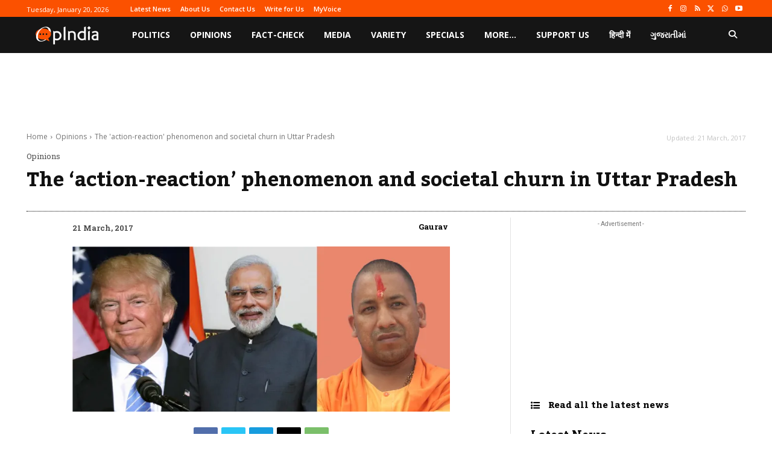

--- FILE ---
content_type: text/html; charset=utf-8
request_url: https://www.google.com/recaptcha/api2/aframe
body_size: 268
content:
<!DOCTYPE HTML><html><head><meta http-equiv="content-type" content="text/html; charset=UTF-8"></head><body><script nonce="6vQqIWYYpGN1gZEhV4-w4g">/** Anti-fraud and anti-abuse applications only. See google.com/recaptcha */ try{var clients={'sodar':'https://pagead2.googlesyndication.com/pagead/sodar?'};window.addEventListener("message",function(a){try{if(a.source===window.parent){var b=JSON.parse(a.data);var c=clients[b['id']];if(c){var d=document.createElement('img');d.src=c+b['params']+'&rc='+(localStorage.getItem("rc::a")?sessionStorage.getItem("rc::b"):"");window.document.body.appendChild(d);sessionStorage.setItem("rc::e",parseInt(sessionStorage.getItem("rc::e")||0)+1);localStorage.setItem("rc::h",'1768883699185');}}}catch(b){}});window.parent.postMessage("_grecaptcha_ready", "*");}catch(b){}</script></body></html>

--- FILE ---
content_type: application/javascript; charset=utf-8
request_url: https://fundingchoicesmessages.google.com/f/AGSKWxXFj5e7kecpZPPKWKbs5_0Knu8VOsgIg4tGZAo3lur9UTaZrwY2dR1YFfbs1lhsvXHOWotN8nN3q22HBMyjvQL0JFefANe6YnSNnmyonKnHEHSJvpM0W_STVTqMhJHn4UJ4PTdmDlih6qbAt_BoID1_C0H5PmFsg_vNLkRFCchqQakDC1KsY3r-jdza/_/showindex-ad-/footer_ads./ad_text_/ads_ad_/?view=ad
body_size: -1291
content:
window['c6d612cb-9f16-4349-b242-935afe5c03b6'] = true;